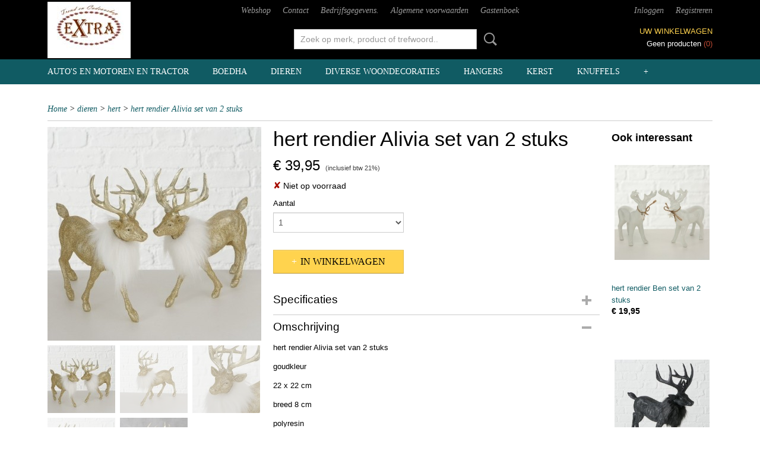

--- FILE ---
content_type: text/html; charset=UTF-8
request_url: https://www.kannietmooier.nl/webshop/dieren/hert/detail/763/hert-rendier-alivia-set-van-2-stuks.html
body_size: 9920
content:
<!DOCTYPE html>
<html lang="nl" prefix="og: http://ogp.me/ns#">
<head>
  <script src="/core/javascript/polyfills/polyfills-transpiled.js" defer nomodule></script>
  <meta name="keywords" content="kado schilderij lampen dieren auto boeddha kikker uil tafel kast stoel wanddecoratie lamp lampen wierook vazen beelden klokken fotolijst tekstborden "/>
  <meta name="description" content="set van 2 rendieren herten goud kleur kerst"/>
  <meta name="language" content="nl"/>
  <meta name="charset" content="UTF-8"/>
  <meta name="author" content="Shoppagina"/>
  <meta name="generator" content="IZICMS2.0"/>
  <link href="/service/xml/News/atom.xml" rel="alternate" title="Alle berichten"/>
  <link href="/data/cache/compressedIncludes/compressedIncludes_2359030162_bc5bea19ff3a12846c9ae11d00d76077.css" rel="stylesheet" media="all"/>
  <script src="/core/javascript/mootools/mootools-core-1.6.0-transpiled.js?r=3788&amp;fp=857f2632"></script>
  <script src="/core/javascript/mootools/mootools-more-1.6.0-transpiled.js?r=3788&amp;fp=857f2632"></script>
  <script src="https://connect.facebook.net/nl_NL/all.js#xfbml=1?r=3788&amp;fp="></script>
  <script src="https://www.google.com/recaptcha/api.js?r=3788&amp;fp="></script>
  <script src="/core/javascript/lib/helper/LocaleGlobal-minified.js?r=3788&amp;fp=857f2632" type="module"></script>
  <script src="/core/javascript/lib/helper/LocaleGlobal-transpiled.js?r=3788&amp;fp=857f2632" defer nomodule></script>
  <script src="/modules/Shop/templates/bootstrap/js/accordion-transpiled.js?r=3788&amp;fp=857f2632"></script>
  <script src="/modules/Shop/templates/bootstrap/js/pixeldensity-transpiled.js?r=3788&amp;fp=857f2632"></script>
  <script src="/modules/Shop/templates/bootstrap/js/modal.js?r=3788&amp;fp=45bf4c6b"></script>
  <script src="/modules/Shop/templates/bootstrap/js/product-behaviour-transpiled.js?r=3788&amp;fp=857f2632"></script>
  <script src="/modules/Shop/templates/bootstrap/js/product_attributes-transpiled.js?r=3788&amp;fp=857f2632"></script>
  <script src="/modules/Shop/templates/bootstrap/js/cerabox/cerabox-transpiled.js?r=3788&amp;fp=857f2632"></script>
  <script src="/core/javascript/lib/legacy/Toolbox-minified.js?r=3788&amp;fp=857f2632" type="module"></script>
  <script src="/core/javascript/lib/legacy/Toolbox-transpiled.js?r=3788&amp;fp=857f2632" defer nomodule></script>
  <script src="/core/javascript/lib/legacy/Loader-minified.js?r=3788&amp;fp=857f2632" type="module"></script>
  <script src="/core/javascript/lib/legacy/Loader-transpiled.js?r=3788&amp;fp=857f2632" defer nomodule></script>
  <script src="/templates/responsive-1/js/touch-mootools-transpiled.js?r=3788&amp;fp=857f2632"></script>
  <script src="/templates/responsive-1/js/category-menu-transpiled.js?r=3788&amp;fp=857f2632"></script>
  <script src="/templates/responsive-1/js/columnizer-transpiled.js?r=3788&amp;fp=857f2632"></script>
  <script src="/templates/responsive-1/js/responsive-transpiled.js?r=3788&amp;fp=857f2632"></script>
  <script src="/templates/responsive-1/js/designListener-transpiled.js?r=3788&amp;fp=857f2632"></script>
  <script>/*<![CDATA[*/
    document.addEventListener('DOMContentLoaded',function(){
      var evt = document.createEvent('CustomEvent');evt.initCustomEvent( 'designchange', false, false, {"carousel_slide_duration":"5000ms","carousel_slide1_enabled":"1","carousel_slide1_animation":"fade","carousel_slide1_button_text":"MEER INFORMATIE","carousel_slide1_button_href":"\/","carousel_slide2_enabled":"1","carousel_slide2_animation":"slide-up","carousel_slide2_button_text":"BEKIJK HET AANBOD","carousel_slide2_button_href":"\/","carousel_slide3_enabled":"1","carousel_slide3_animation":"slide-left","carousel_slide3_button_text":"","carousel_slide3_button_href":"\/","carousel_slide3_slogan":"","carousel_slide4_enabled":"1","carousel_slide4_animation":"slide-down","carousel_slide4_button_text":"","carousel_slide4_button_href":"\/","carousel_slide4_slogan":"","carousel_slide5_enabled":"1","carousel_slide5_animation":"slide-right","carousel_slide5_button_text":"","carousel_slide5_button_href":"\/","carousel_slide5_slogan":"","carousel_slide1_full_image_link":"","carousel_slide1_slogan":"","carousel_slide2_full_image_link":"","carousel_slide2_slogan":"","carousel_slide3_full_image_link":"","carousel_slide4_full_image_link":"","carousel_slide5_full_image_link":""} );document.dispatchEvent(evt);
      Locale.define('nl-NL','Core',{"cancel":"Annuleren","close":"Sluiten"});
      Locale.define('nl-NL','Shop',{"loading":"Een moment geduld alstublieft..","error":"Er is helaas een fout opgetreden.","added":"Toegevoegd","product_added_short":"&#x2713; Toegevoegd aan winkelwagen:","product_not_added":"Het product kon niet worden toegevoegd.","variation_not_given_short":"Kies de gewenste uitvoering:","attribute_dimension_error":"Het veld '%s' bevat een ongeldige waarde.","please_enter_valid_email":"Vul alsjeblieft een geldig e-mailadres in."});
      Locale.use('nl-NL');
  });
  /*]]>*/</script>
  <title>hert rendier Alivia set van 2 stuks - hert - www.kannietmooier.nl</title>
  <meta name="viewport" content="width=device-width, initial-scale=1.0, user-scalable=0, minimum-scale=1.0, maximum-scale=1.0"/>
</head>
<body itemscope itemtype="http://schema.org/WebPage">
<div id="top">
  <div id="topMenu" class="container">
    <div id="logo" onclick="document.location.href='/';"></div>
          <ul class="topMenu">
                  <li><a href="/webshop/">Webshop</a></li>
                  <li><a href="/contact.html">Contact</a></li>
                  <li><a href="/over-ons.html">Bedrijfsgegevens.</a></li>
                  <li><a href="/voorwaarden.html">Algemene voorwaarden</a></li>
                  <li><a href="/gastenboek.html">Gastenboek</a></li>
        
      </ul>
      
<div id="basket" class="show_profile">
      <ul>
              <li><a href="/profiel/inloggen.html" rel="nofollow">Inloggen</a></li>
        <li><a href="/profiel/registreren.html">Registreren</a></li>
          </ul>
      <div class="cart">
    <label><a href="/webshop/basket.html" class="basketLink">Uw winkelwagen</a></label>
    <span class="basketPrice">Geen producten <span class="basketAmount">(0)</span></span>
  </div>
</div>
      </div>
      
    <form action="/zoeken.html" method="get" class="search">
      <input class="query" placeholder="Zoek op merk, product of trefwoord.." type="text" name="q" value="" />
      <button type="submit" class="btn">Zoeken</button>
    </form>
  </div>
  
<div id="menu">
  <div class="container">
    
    <ul class="pull-right">
                                                                                              
    </ul>
  
      <ul class="categories">
                          <li class="">
          <a class="dropdown-toggle" href="/webshop/autos-en-motoren-en--tractor/">auto's en motoren en  tractor <b class="caret"></b></a>
            <div class="dropdown">
              <a class="dropdown-heading" href="/webshop/autos-en-motoren-en--tractor/">auto's en motoren en  tractor</a>
              <ul>
                                              <li ><a href="/webshop/autos-en-motoren-en--tractor/auto/" title="auto">auto</a></li>
                                              <li ><a href="/webshop/autos-en-motoren-en--tractor/wandborden/" title="wandborden">wandborden</a></li>
                                              <li ><a href="/webshop/autos-en-motoren-en--tractor/tractor/" title="tractor">tractor</a></li>
                                              <li ><a href="/webshop/autos-en-motoren-en--tractor/klokken/" title="klokken">klokken</a></li>
                                              <li ><a href="/webshop/autos-en-motoren-en--tractor/thermometer/" title="thermometer">thermometer</a></li>
                                              <li ><a href="/webshop/autos-en-motoren-en--tractor/blikken--voorraaddozen/" title="blikken / voorraaddozen">blikken / voorraaddozen</a></li>
                                              <li ><a href="/webshop/autos-en-motoren-en--tractor/spaarpotten/" title="spaarpotten">spaarpotten</a></li>
                                              <li ><a href="/webshop/autos-en-motoren-en--tractor/flesopener/" title="flesopener">flesopener</a></li>
              
              </ul>
            </div>
          </li>
                                <li class=""><a href="/webshop/boedha/">boedha</a></li>
                              <li class="">
          <a class="dropdown-toggle" href="/webshop/dieren/">dieren <b class="caret"></b></a>
            <div class="dropdown">
              <a class="dropdown-heading" href="/webshop/dieren/">dieren</a>
              <ul>
                                              <li ><a href="/webshop/dieren/honden/" title="honden">honden</a></li>
                                              <li ><a href="/webshop/dieren/katten/" title="katten">katten</a></li>
                                              <li ><a href="/webshop/dieren/kikkers/" title="kikkers">kikkers</a></li>
                                              <li ><a href="/webshop/dieren/kip/" title="kip">kip</a></li>
                                              <li ><a href="/webshop/dieren/koe/" title="koe">koe</a></li>
                                              <li ><a href="/webshop/dieren/olifant/" title="olifant">olifant</a></li>
                                              <li ><a href="/webshop/dieren/paarden/" title="paarden">paarden</a></li>
                                              <li ><a href="/webshop/dieren/slak/" title="slak">slak</a></li>
                                              <li ><a href="/webshop/dieren/slang/" title="slang">slang</a></li>
                                              <li ><a href="/webshop/dieren/uil/" title="uil">uil</a></li>
                                              <li ><a href="/webshop/dieren/varken/" title="varken">varken</a></li>
                                              <li ><a href="/webshop/dieren/vissen/" title="vissen">vissen</a></li>
                                              <li ><a href="/webshop/dieren/vlinder/" title="vlinder">vlinder</a></li>
                                              <li ><a href="/webshop/dieren/vogels/" title="vogels">vogels</a></li>
                                              <li ><a href="/webshop/dieren/krokodil/" title="krokodil">krokodil</a></li>
                                              <li ><a href="/webshop/dieren/schildpad/" title="schildpad">schildpad</a></li>
                                              <li ><a href="/webshop/dieren/bever/" title="bever">bever</a></li>
                                              <li ><a href="/webshop/dieren/aap/" title="aap">aap</a></li>
                                              <li ><a href="/webshop/dieren/hagedis-varaan-gekko/" title="hagedis varaan gekko">hagedis varaan gekko</a></li>
                                              <li ><a href="/webshop/dieren/bok/" title="bok">bok</a></li>
                                              <li ><a href="/webshop/dieren/insekten/" title="insekten">insekten</a></li>
                                              <li ><a href="/webshop/dieren/eekhoorn/" title="eekhoorn">eekhoorn</a></li>
                                              <li ><a href="/webshop/dieren/schaap/" title="schaap">schaap</a></li>
                                              <li class="active"><a href="/webshop/dieren/hert/" title="hert">hert</a></li>
                                              <li ><a href="/webshop/dieren/leeuw--luipaard--tijger/" title="leeuw / luipaard / tijger">leeuw / luipaard / tijger</a></li>
                                              <li ><a href="/webshop/dieren/haas--konijn/" title="haas / konijn">haas / konijn</a></li>
                                              <li ><a href="/webshop/dieren/eland/" title="eland">eland</a></li>
                                              <li ><a href="/webshop/dieren/egel/" title="egel">egel</a></li>
              
              </ul>
            </div>
          </li>
                              <li class="">
          <a class="dropdown-toggle" href="/webshop/diverse-woondecoraties/">diverse woondecoraties <b class="caret"></b></a>
            <div class="dropdown">
              <a class="dropdown-heading" href="/webshop/diverse-woondecoraties/">diverse woondecoraties</a>
              <ul>
                                              <li ><a href="/webshop/diverse-woondecoraties/beelden/" title="beelden">beelden</a></li>
                                              <li ><a href="/webshop/diverse-woondecoraties/etagere/" title="etagère">etagère</a></li>
                                              <li ><a href="/webshop/diverse-woondecoraties/dienbladen/" title="dienbladen">dienbladen</a></li>
                                              <li ><a href="/webshop/diverse-woondecoraties/diversen/" title="diversen">diversen</a></li>
                                              <li ><a href="/webshop/diverse-woondecoraties/fotolijsten/" title="fotolijsten">fotolijsten</a></li>
                                              <li ><a href="/webshop/diverse-woondecoraties/geboorte-kadootjes/" title="geboorte kadootjes">geboorte kadootjes</a></li>
                                              <li ><a href="/webshop/diverse-woondecoraties/huwelijks-kadootjes/" title="huwelijks kadootjes">huwelijks kadootjes</a></li>
                                              <li ><a href="/webshop/diverse-woondecoraties/kussens/" title="kussens">kussens</a></li>
                                              <li ><a href="/webshop/diverse-woondecoraties/potten-en-vazen/" title="potten en vazen">potten en vazen</a></li>
                                              <li ><a href="/webshop/diverse-woondecoraties/tekstborden/" title="tekstborden">tekstborden</a></li>
                                              <li ><a href="/webshop/diverse-woondecoraties/voorraad-blikken/" title="voorraad blikken">voorraad blikken</a></li>
                                              <li ><a href="/webshop/diverse-woondecoraties/wijnrek/" title="wijnrek">wijnrek</a></li>
                                              <li ><a href="/webshop/diverse-woondecoraties/objecten/" title="objecten">objecten</a></li>
                                              <li ><a href="/webshop/diverse-woondecoraties/flesopeners/" title="flesopeners">flesopeners</a></li>
                                              <li ><a href="/webshop/diverse-woondecoraties/spiegels/" title="spiegels">spiegels</a></li>
                                              <li ><a href="/webshop/diverse-woondecoraties/kapstokken/" title="kapstokken">kapstokken</a></li>
              
              </ul>
            </div>
          </li>
                                <li class=""><a href="/webshop/hangers/">Hangers</a></li>
                                <li class=""><a href="/webshop/kerst/">kerst</a></li>
                                <li class=""><a href="/webshop/knuffels/">knuffels</a></li>
                              <li class="">
          <a class="dropdown-toggle" href="/webshop/klokken/">klokken <b class="caret"></b></a>
            <div class="dropdown">
              <a class="dropdown-heading" href="/webshop/klokken/">klokken</a>
              <ul>
                                              <li ><a href="/webshop/klokken/staande-klok/" title="staande klok">staande klok</a></li>
                                              <li ><a href="/webshop/klokken/wand--muurklok/" title="wand / muurklok">wand / muurklok</a></li>
              
              </ul>
            </div>
          </li>
                              <li class="">
          <a class="dropdown-toggle" href="/webshop/lampen/">Lampen <b class="caret"></b></a>
            <div class="dropdown">
              <a class="dropdown-heading" href="/webshop/lampen/">Lampen</a>
              <ul>
                                              <li ><a href="/webshop/lampen/plafondlamp/" title="plafondlamp">plafondlamp</a></li>
                                              <li ><a href="/webshop/lampen/tafellamp/" title="tafellamp">tafellamp</a></li>
                                              <li ><a href="/webshop/lampen/vloerlamp/" title="vloerlamp">vloerlamp</a></li>
              
              </ul>
            </div>
          </li>
                              <li class="">
          <a class="dropdown-toggle" href="/webshop/meubelen/">meubelen <b class="caret"></b></a>
            <div class="dropdown">
              <a class="dropdown-heading" href="/webshop/meubelen/">meubelen</a>
              <ul>
                                              <li ><a href="/webshop/meubelen/tafels/" title="tafels">tafels</a></li>
                                              <li ><a href="/webshop/meubelen/zitmeubelen/" title="zitmeubelen">zitmeubelen</a></li>
              
              </ul>
            </div>
          </li>
                              <li class="">
          <a class="dropdown-toggle" href="/webshop/tuin/">tuin <b class="caret"></b></a>
            <div class="dropdown">
              <a class="dropdown-heading" href="/webshop/tuin/">tuin</a>
              <ul>
                                              <li ><a href="/webshop/tuin/bloempot/" title="bloempot">bloempot</a></li>
                                              <li ><a href="/webshop/tuin/tuinstekers/" title="tuinstekers">tuinstekers</a></li>
                                              <li ><a href="/webshop/tuin/verlichtingsolar/" title="verlichting/solar">verlichting/solar</a></li>
                                              <li ><a href="/webshop/tuin/vogeldrinkbak/" title="vogeldrinkbak">vogeldrinkbak</a></li>
                                              <li ><a href="/webshop/tuin/vogel-voeders/" title="vogel voeders">vogel voeders</a></li>
                                              <li ><a href="/webshop/tuin/beelden/" title="beelden">beelden</a></li>
                                              <li ><a href="/webshop/tuin/diversen/" title="diversen">diversen</a></li>
                                              <li ><a href="/webshop/tuin/thermometers/" title="thermometers">thermometers</a></li>
              
              </ul>
            </div>
          </li>
                              <li class="">
          <a class="dropdown-toggle" href="/webshop/wanddecoratie/">wanddecoratie <b class="caret"></b></a>
            <div class="dropdown">
              <a class="dropdown-heading" href="/webshop/wanddecoratie/">wanddecoratie</a>
              <ul>
                                              <li ><a href="/webshop/wanddecoratie/diversen/" title="diversen">diversen</a></li>
                                              <li ><a href="/webshop/wanddecoratie/metalen-wanddecoraties/" title="metalen wanddecoraties">metalen wanddecoraties</a></li>
                                              <li ><a href="/webshop/wanddecoratie/schilderijen/" title="schilderijen">schilderijen</a></li>
                                              <li ><a href="/webshop/wanddecoratie/spiegels/" title="spiegels">spiegels</a></li>
              
              </ul>
            </div>
          </li>
                                <li class=""><a href="/webshop/waxinehouders--windlicht/">waxinehouders / windlicht</a></li>
                                <li class=""><a href="/webshop/partijen-en-groothandel/">partijen en groothandel</a></li>
                                <li class=""><a href="/webshop/maritiem--zee/">maritiem / zee</a></li>
                                <li class=""><a href="/webshop/spaarpotten/">spaarpotten</a></li>
                                <li class=""><a href="/webshop/dvd-cd/">dvd cd</a></li>
                                <li class=""><a href="/webshop/zebra/">zebra</a></li>
                                <li class=""><a href="/webshop/tassen/">tassen</a></li>
                              <li class="">
          <a class="dropdown-toggle" href="/webshop/voetbal-oranje-koningsdag/">voetbal oranje koningsdag <b class="caret"></b></a>
            <div class="dropdown">
              <a class="dropdown-heading" href="/webshop/voetbal-oranje-koningsdag/">voetbal oranje koningsdag</a>
              <ul>
                                              <li ><a href="/webshop/voetbal-oranje-koningsdag/t-shirts/" title="t shirts">t shirts</a></li>
              
              </ul>
            </div>
          </li>
                              <li class="">
          <a class="dropdown-toggle" href="/webshop/kleding/">kleding <b class="caret"></b></a>
            <div class="dropdown">
              <a class="dropdown-heading" href="/webshop/kleding/">kleding</a>
              <ul>
                                              <li ><a href="/webshop/kleding/muts-en-sjaal-handschoenen/" title="muts en sjaal handschoenen">muts en sjaal handschoenen</a></li>
              
              </ul>
            </div>
          </li>
                              <li class="">
          <a class="dropdown-toggle" href="/webshop/tweedehands-gebruikt/">tweedehands /gebruikt <b class="caret"></b></a>
            <div class="dropdown">
              <a class="dropdown-heading" href="/webshop/tweedehands-gebruikt/">tweedehands /gebruikt</a>
              <ul>
                                              <li ><a href="/webshop/tweedehands-gebruikt/boeken/" title="boeken">boeken</a></li>
              
              </ul>
            </div>
          </li>
              
          </ul>
      </div>
</div>
<div class="visible-phone mobileHeader">
  <a href="#" class="openMobileMenu"></a>
  <form action="/zoeken.html" method="get" class="search">
    <input class="query" type="text" name="q" value="" />
    <button type="submit" class="btn">Zoeken</button>
  </form>
</div>
<script type="text/javascript">
  // Make the update menu function global
  var updateMenu = {};
  var category_menu;
  window.addEvent( 'domready', function ()
  {
    var elements = $$('.dropdown-toggle');
    var closeTimeout;
    var opt = {
      translations:{
        TEMPLATE_OTHER_CATEGORIES:'Overige categorie&euml;n',
        TEMPLATE_MENU_OVERFLOW_LABEL: '+'
      }
    }
    // Emulate hover in JS so we can control the hover behaviour on mobile browsers
    var ios10fix = false; // IOS10 has a bug where it triggers an extra click event on the location of the finger (even when mouseup is stopped) in the menu when it has less than 8 items...
    $('menu').getElements( 'a' ).each( function ( el ) {
      el.addEvent( 'mouseenter', function () { this.addClass('hover'); } );
      el.addEvent( 'mouseleave', function () { this.removeClass('hover'); } );
      el.addEvent( 'click', function ( e ) { if ( ios10fix ) e.stop(); } );
    } );
    // Global function to add drop-down behaviour to newly added menu items
    updateMenu = function () {
      var newElements = $$('.dropdown-toggle');
      newElements.each( function ( el ) {
        if ( -1 === elements.indexOf( el ) ) {
          el.addEvent( 'mouseenter', function () { el.addClass('hover'); } );
          el.addEvent( 'mouseleave', function () { el.removeClass('hover'); } );
          addMenuBehaviour( el );
        }
      } );
      // Add new elements to local list
      elements = newElements;
    }
    var addMenuBehaviour = function ( el ) {
      // Handle opening the menu
      el.addEvent( 'mouseover', openMenu );
      // Handle delayed menu close after mouse leave
      el.getParent('li').addEvent('mouseleave', function () {
        // Don't close when hovering a submenu-enabled item in the '+' menu
        if ( el.getParent( '.__all_categories' ) && el.getParent( '.dropdown' ) ) return;
        // Ignore mouseleave events when in mobile mode (needed for windows phone)
        if ( document.body.hasClass( 'mobile' ) ) return;
        closeTimeout = setTimeout( closeAll, 300 );
      } );
      el.getParent('li').addEvent('mouseenter', function () {
        clearTimeout( closeTimeout );
      } );
      // Also open menu on tap
      el.addEvent( 'tap', function ( e ) {
        if ( e.type == 'touchend' ) {
          openMenu.call(el, e);
          ios10fix = true;
          setTimeout( function () { ios10fix = false; }, 500 );
        }
      } );
    }
    var closeAll = function () {
      elements.getParent().removeClass('open');
      clearTimeout( closeTimeout );
    }
    var openMenu = function (e) {
      // Ignore mouseover events when in mobile mode
      if ( e.type == 'mouseover' && document.body.hasClass( 'mobile' ) ) return;
      if ( this.getParent( '.__all_categories' ) && this.getParent( '.dropdown' ) ) {
        if ( e.type == "touchend" ) document.location.href = this.get('href'); // Feign a click for touch actions (emulated click is blocked)
        return true;
      }
      // Already open.. Close when in mobile mode
      if ( this.getParent( 'li.open' ) ) {
        if ( e.type == "touchend" ) {
          closeAll();
        }
        return;
      }
      // Close all menu's
      elements.getParent().removeClass('open');
      // Prevent unexpected closing
      clearTimeout( closeTimeout );
      // Skip if disabled
      if ( this.hasClass('disabled') || this.match(':disabled') ) return;
      var dropdownMenu = this.getParent().getElement( '.dropdown' );
      if ( !dropdownMenu || !dropdownMenu.getElement('li') ) return; // Skip if empty
      dropdownMenu.setStyle( 'visibility', 'hidden' );
      this.getParent().addClass('open'); // open up selected
      var paddingTop = dropdownMenu.getStyle( 'padding-top' ).toInt();
      var dropdownMenuHeight = dropdownMenu.getSize().y - paddingTop - dropdownMenu.getStyle( 'padding-bottom' ).toInt();
      dropdownMenu.setStyles( {height:0,visibility:'visible', paddingTop: paddingTop + 10} );
      dropdownMenu.set( 'morph', {duration: 300, transition: 'sine:out', onComplete:function () { dropdownMenu.setStyle( 'height', 'auto' ); } } );
      dropdownMenu.morph( {height:dropdownMenuHeight, paddingTop: paddingTop} );
    };
    // Add behaviour to all drop-down items
    elements.each( addMenuBehaviour );
    // Init category menu
    category_menu = new CategoryMenu( opt );
  } );
</script>
  
  <div id="breadcrumbs" class="container">
    <div class="border-bottom">
      <a href="/" title="Home">Home</a> &gt; <a href="/webshop/dieren/" title="dieren">dieren</a> &gt; <a href="/webshop/dieren/hert/" title="hert">hert</a> &gt; <a href="" title="hert rendier Alivia set van 2 stuks">hert rendier Alivia set van 2 stuks</a>
    </div>
  </div>
<div class="container" id="site">
  <div class="row">
          <div class="span12">
        <div class="iziSection" id="section_main"><div id="section_main_0" class="ShopModule iziModule"><div class="basketAction iziAction">
<div id="basket" class="show_profile">
      <ul>
              <li><a href="/profiel/inloggen.html" rel="nofollow">Inloggen</a></li>
        <li><a href="/profiel/registreren.html">Registreren</a></li>
          </ul>
      <div class="cart">
    <label><a href="/webshop/basket.html" class="basketLink">Uw winkelwagen</a></label>
    <span class="basketPrice">Geen producten <span class="basketAmount">(0)</span></span>
  </div>
</div>
<div class='clear'></div></div></div><div id="section_main_1" class="ShopModule iziModule"><div class="productAction iziAction">
<div class="row">
  <div itemscope itemtype="http://schema.org/Product">
            <meta itemprop="itemCondition" content="http://schema.org/NewCondition" />
          <div class="imageContainer span4">
      <div class="imageCanvas">
            
              <a href="/data/upload/Shop/images/2002389.jpg" id="productImage-859" class="cerabox active" title="2002389">
          <img src="/modules/Shop/templates/bootstrap/images/placeholder.png" data-src="/data/upload/Shop/images/360x1000x0_2002389.jpg" alt="2002389"/>
          <meta itemprop="image" content="https://www.kannietmooier.nl/data/upload/Shop/images/2002389.jpg" />
        </a>
              <a href="/data/upload/Shop/images/2002389d1s.jpg" id="productImage-860" class="cerabox" title="2002389d1s">
          <img src="/modules/Shop/templates/bootstrap/images/placeholder.png" data-src="/data/upload/Shop/images/360x1000x0_2002389d1s.jpg" alt="2002389d1s"/>
          <meta itemprop="image" content="https://www.kannietmooier.nl/data/upload/Shop/images/2002389d1s.jpg" />
        </a>
              <a href="/data/upload/Shop/images/2002389d2s.jpg" id="productImage-861" class="cerabox" title="2002389d2s">
          <img src="/modules/Shop/templates/bootstrap/images/placeholder.png" data-src="/data/upload/Shop/images/360x1000x0_2002389d2s.jpg" alt="2002389d2s"/>
          <meta itemprop="image" content="https://www.kannietmooier.nl/data/upload/Shop/images/2002389d2s.jpg" />
        </a>
              <a href="/data/upload/Shop/images/2002389d3s.jpg" id="productImage-862" class="cerabox" title="2002389d3s">
          <img src="/modules/Shop/templates/bootstrap/images/placeholder.png" data-src="/data/upload/Shop/images/360x1000x0_2002389d3s.jpg" alt="2002389d3s"/>
          <meta itemprop="image" content="https://www.kannietmooier.nl/data/upload/Shop/images/2002389d3s.jpg" />
        </a>
              <a href="/data/upload/Shop/images/2002389o1s.jpg" id="productImage-863" class="cerabox" title="2002389o1s">
          <img src="/modules/Shop/templates/bootstrap/images/placeholder.png" data-src="/data/upload/Shop/images/360x1000x0_2002389o1s.jpg" alt="2002389o1s"/>
          <meta itemprop="image" content="https://www.kannietmooier.nl/data/upload/Shop/images/2002389o1s.jpg" />
        </a>
      
      </div>
          <div class="imageSelector">
            <a href="#product_image_859" rel="productImage-859" class="active"><img width="114" height="114" src="/modules/Shop/templates/bootstrap/images/placeholder.png" data-src="/data/upload/Shop/images/114x114x1_2002389.jpg" alt="1"/></a>
            <a href="#product_image_860" rel="productImage-860"><img width="114" height="114" src="/modules/Shop/templates/bootstrap/images/placeholder.png" data-src="/data/upload/Shop/images/114x114x1_2002389d1s.jpg" alt="2"/></a>
            <a href="#product_image_861" rel="productImage-861"><img width="114" height="114" src="/modules/Shop/templates/bootstrap/images/placeholder.png" data-src="/data/upload/Shop/images/114x114x1_2002389d2s.jpg" alt="3"/></a>
            <a href="#product_image_862" rel="productImage-862"><img width="114" height="114" src="/modules/Shop/templates/bootstrap/images/placeholder.png" data-src="/data/upload/Shop/images/114x114x1_2002389d3s.jpg" alt="4"/></a>
            <a href="#product_image_863" rel="productImage-863"><img width="114" height="114" src="/modules/Shop/templates/bootstrap/images/placeholder.png" data-src="/data/upload/Shop/images/114x114x1_2002389o1s.jpg" alt="5"/></a>
      
      </div>
          &nbsp;
    </div>
    <div class="span6">
      <div class="productProperties">
        <div id="productDetail" class="productDetail">
          <h1 itemprop="name">hert rendier Alivia set van 2 stuks</h1>
<meta itemprop="ProductID" content="763" />
<meta itemprop="url" content="https://www.kannietmooier.nl/webshop/dieren/hert/detail/763/hert-rendier-alivia-set-van-2-stuks.html" />
<div class="price" itemprop="offers" itemscope itemtype="http://schema.org/Offer">
      <span class="strong price">&euro; 39,95</span>
    <meta itemprop="price" content="39.95"/>
    <meta itemprop="priceCurrency" content="EUR"/>
    
      <small>
      (inclusief btw      21%)
    </small>
  
  
<div class="in-stock">
  <span class="indicator not">&#x2718;</span> Niet op voorraad
  <link itemprop="availability" href="http://schema.org/OutOfStock"/>
  <span class="delivery-period">
                </span>
</div>
  <div class="form">
    <form>
      <input type="hidden" name="product_id" value="763"/>
          <input type="hidden" name="price" value="3995"/>
      <input type="hidden" name="sale_price" value="3995"/>
      <input type="hidden" name="currency" value="EUR"/>
      <div class="row">
      
                  <div class="span3">
            <label for="product_amount_763">Aantal</label>
            <select name="amount[763]" id="product_amount_763">
                          <option value="1" selected="selected">1</option>
                          <option value="2">2</option>
                          <option value="3">3</option>
                          <option value="4">4</option>
                          <option value="5">5</option>
                          <option value="6">6</option>
                          <option value="7">7</option>
                          <option value="8">8</option>
                          <option value="9">9</option>
                          <option value="10">10</option>
                          <option value="11">11</option>
                          <option value="12">12</option>
                          <option value="13">13</option>
                          <option value="14">14</option>
                          <option value="15">15</option>
                          <option value="16">16</option>
                          <option value="17">17</option>
                          <option value="18">18</option>
                          <option value="19">19</option>
                          <option value="20">20</option>
                          <option value="21">21</option>
                          <option value="22">22</option>
                          <option value="23">23</option>
                          <option value="24">24</option>
                          <option value="25">25</option>
                          <option value="26">26</option>
                          <option value="27">27</option>
                          <option value="28">28</option>
                          <option value="29">29</option>
                          <option value="30">30</option>
                          <option value="31">31</option>
                          <option value="32">32</option>
                          <option value="33">33</option>
                          <option value="34">34</option>
                          <option value="35">35</option>
                          <option value="36">36</option>
                          <option value="37">37</option>
                          <option value="38">38</option>
                          <option value="39">39</option>
                          <option value="40">40</option>
                          <option value="41">41</option>
                          <option value="42">42</option>
                          <option value="43">43</option>
                          <option value="44">44</option>
                          <option value="45">45</option>
                          <option value="46">46</option>
                          <option value="47">47</option>
                          <option value="48">48</option>
                          <option value="49">49</option>
                          <option value="50">50</option>
                          <option value="51">51</option>
                          <option value="52">52</option>
                          <option value="53">53</option>
                          <option value="54">54</option>
                          <option value="55">55</option>
                          <option value="56">56</option>
                          <option value="57">57</option>
                          <option value="58">58</option>
                          <option value="59">59</option>
                          <option value="60">60</option>
                          <option value="61">61</option>
                          <option value="62">62</option>
                          <option value="63">63</option>
                          <option value="64">64</option>
                          <option value="65">65</option>
                          <option value="66">66</option>
                          <option value="67">67</option>
                          <option value="68">68</option>
                          <option value="69">69</option>
                          <option value="70">70</option>
                          <option value="71">71</option>
                          <option value="72">72</option>
                          <option value="73">73</option>
                          <option value="74">74</option>
                          <option value="75">75</option>
                          <option value="76">76</option>
                          <option value="77">77</option>
                          <option value="78">78</option>
                          <option value="79">79</option>
                          <option value="80">80</option>
                          <option value="81">81</option>
                          <option value="82">82</option>
                          <option value="83">83</option>
                          <option value="84">84</option>
                          <option value="85">85</option>
                          <option value="86">86</option>
                          <option value="87">87</option>
                          <option value="88">88</option>
                          <option value="89">89</option>
                          <option value="90">90</option>
                          <option value="91">91</option>
                          <option value="92">92</option>
                          <option value="93">93</option>
                          <option value="94">94</option>
                          <option value="95">95</option>
                          <option value="96">96</option>
                          <option value="97">97</option>
                          <option value="98">98</option>
                          <option value="99">99</option>
                        </select>
          </div>
                </div>
              <button class="btn cancel">Annuleren</button>
        <button class="btn buy" data-product_id="763">In winkelwagen</button>                      </form>
  </div>
</div>
  
    <div class="accordion accordion-attributes">
      <div class="accordion-heading">Specificaties</div>
              <div class="property">
          <span class="property-title strong">Productcode</span>
          <span class="property-text" itemprop="sku">2002389</span>
        </div>
                    <div class="property">
          <span class="property-title strong">EAN code</span>
          <span class="property-text" itemprop="gtin13">4020607757196</span>
        </div>
                                      <div class="property">
          <span class="property-title strong">Afmetingen (l,b,h)</span>
          <span class="property-text">22 x 7 x 22  cm</span>
        </div>
        <meta itemprop="width" content="7 cm"/>
        <meta itemprop="height" content="22 cm"/>
      
      
    </div>
  
        </div>
      </div>
          <div class="accordion accordion-open">
        <div class="accordion-heading">Omschrijving</div>
        <span itemprop="description"><p>hert rendier Alivia set van 2 stuks</p>
<p>goudkleur</p>
<p>22 x 22 cm</p>
<p>breed 8 cm</p>
<p>polyresin</p></span>
      </div>
    
    
    
          <div id="social_container" class="social">
                        <div class="fb-like" data-href="https://www.kannietmooier.nl/webshop/dieren/hert/detail/763/hert-rendier-alivia-set-van-2-stuks.html" data-layout="button" data-action="like" data-show-faces="false" data-share="true"></div>
                                                                <a href="https://twitter.com/share" class="twitter-share-button" data-text="" data-count="none">Tweet</a>
          <script>
            !function(d,s,id) {
              var js, fjs = d.getElementsByTagName(s)[0];
              if(!d.getElementById(id)) {
                js = d.createElement(s);
                js.id = id;
                js.src = 'https://platform.twitter.com/widgets.js';
                fjs.parentNode.insertBefore(js,fjs);
              }
            }(document, 'script', 'twitter-wjs');
          </script>
                              
      </div>
        </div>
  </div>
  
    <div class="span2 similarProducts">
    <h3>Ook interessant</h3>
          <div class="product">
        <div class="thumbnail">
          <a href="/webshop/dieren/hert/detail/829/hert-rendier-ben-set-van-2-stuks.html" title="hert rendier Ben set van 2 stuks" data-background="/data/upload/Shop/images/255x1000x0_3083200-hauptbild.jpg"></a>
        </div>
        <div class="name">
          <a href="/webshop/dieren/hert/detail/829/hert-rendier-ben-set-van-2-stuks.html" class="active" title="hert rendier Ben set van 2 stuks">hert rendier Ben set van 2 stuks</a>
        </div>
        <div class="price">
                              <span class="price">&euro; 19,95</span>
                          </div>
      </div>
          <div class="product">
        <div class="thumbnail">
          <a href="/webshop/dieren/hert/detail/745/hert-rendier-aliva.html" title="hert rendier Aliva" data-background="/data/upload/Shop/images/255x1000x0_2002392.jpg"></a>
        </div>
        <div class="name">
          <a href="/webshop/dieren/hert/detail/745/hert-rendier-aliva.html" class="active" title="hert rendier Aliva">hert rendier Aliva</a>
        </div>
        <div class="price">
                              <span class="price">&euro; 39,99</span>
                          </div>
      </div>
          <div class="product">
        <div class="thumbnail">
          <a href="/webshop/dieren/hert/detail/769/hert-rendier-nygel-set-van-2-stuks.html" title="hert rendier Nygel set van 2 stuks" data-background="/data/upload/Shop/images/255x1000x0_2003273.jpg"></a>
        </div>
        <div class="name">
          <a href="/webshop/dieren/hert/detail/769/hert-rendier-nygel-set-van-2-stuks.html" class="active" title="hert rendier Nygel set van 2 stuks">hert rendier Nygel set van 2 stuks</a>
        </div>
        <div class="price">
                              <span class="price">&euro; 24,99</span>
                          </div>
      </div>
    
  </div>
  </div>
<script>
  document.addEvent( 'domready', function () {
    try {
      document.getElements('a.cerabox').cerabox( {
        events: {
          onOpen: function(current_item, collection) {
            var background_color = current_item.getStyle('background-color');
            if( background_color == 'transparent' ) {
              background_color = $('site').getStyle('background-color');
            }
            $('cerabox').setStyle('background-color', background_color);
          }
        }
      });
      var options = {
        variations: {},
        product_id: null
      };
      
      options.product_id = 763;
      var productAttributes = new ProductAttributes( options );
      productAttributes.addBehaviour();
      var canvas = document.getElement( '.imageCanvas' );
      var selector = document.getElement( '.imageSelector' );
      if ( !selector ) return;
      // Trigger size setting after all images are loaded
      window.addEvent( 'load', function () {
        canvas.setStyle( 'height', canvas.getElement('.active').getSize().y );
        productAttributes.switchVariationImage();
      } );
      selector.getElements( 'a' ).each( function ( a ) {
        a.addEvent( 'click', function ( e ) {
          e.stop();
          var target = $( a.get( 'rel' ) );
          if ( target ) {
            document.getElements( '.imageContainer .active' ).removeClass( 'active' );
            a.addClass( 'active' );
            target.addClass( 'active' );
            canvas.setStyle( 'height', target.getSize().y );
          }
        } );
      } );
    } catch (e) {
      if ( typeof TraceKit !== 'undefined') {
        TraceKit.report(e);
      } else {
        throw e;
      }
    }
  } );
</script>
<div class='clear'></div></div></div></div>
      </div>
      </div>
  <div class="row">
    <div class="span12"><div class="iziSection iziStaticSection" id="section_footer"><div class="iziContent" id="section_footer_0"><div class="iziInnerContent"></div></div></div></div>
  </div>
</div>
  
  
    
  
  
                                                                                        
  <footer>
    <div class="container">
      <div class="row">
              <div class="span3" id="footer_menu">
          <h3>Informatie</h3>
          <ul>
                                                          <li>
                <a href="/contact.html">Contact</a>
              </li>
                                                <li>
                <a href="/over-ons.html">Bedrijfsgegevens.</a>
              </li>
                                                <li>
                <a href="/voorwaarden.html">Algemene voorwaarden</a>
              </li>
                                                                                                                                    
          </ul>
        </div>
              
                    
      <div class="span6" id="footer_categories">
                  <h3>Categorie&euml;n</h3>
          <ul>
                          <li><a href="/webshop/autos-en-motoren-en--tractor/">auto's en motoren en  tractor</a></li>
                          <li><a href="/webshop/boedha/">boedha</a></li>
                          <li><a href="/webshop/dieren/">dieren</a></li>
                          <li><a href="/webshop/diverse-woondecoraties/">diverse woondecoraties</a></li>
                          <li><a href="/webshop/hangers/">Hangers</a></li>
                          <li><a href="/webshop/kerst/">kerst</a></li>
                          <li><a href="/webshop/knuffels/">knuffels</a></li>
                          <li><a href="/webshop/klokken/">klokken</a></li>
                          <li><a href="/webshop/lampen/">Lampen</a></li>
                          <li><a href="/webshop/meubelen/">meubelen</a></li>
                          <li><a href="/webshop/tuin/">tuin</a></li>
                          <li><a href="/webshop/wanddecoratie/">wanddecoratie</a></li>
                          <li><a href="/webshop/waxinehouders--windlicht/">waxinehouders / windlicht</a></li>
                          <li><a href="/webshop/partijen-en-groothandel/">partijen en groothandel</a></li>
                          <li><a href="/webshop/maritiem--zee/">maritiem / zee</a></li>
                          <li><a href="/webshop/spaarpotten/">spaarpotten</a></li>
                          <li><a href="/webshop/dvd-cd/">dvd cd</a></li>
                          <li><a href="/webshop/zebra/">zebra</a></li>
                          <li><a href="/webshop/tassen/">tassen</a></li>
                          <li><a href="/webshop/voetbal-oranje-koningsdag/">voetbal oranje koningsdag</a></li>
                          <li><a href="/webshop/kleding/">kleding</a></li>
                          <li><a href="/webshop/tweedehands-gebruikt/">tweedehands /gebruikt</a></li>
            
          </ul>
          <script type="text/javascript">
            window.addEvent( 'domready', function () {
              category_columnizer = new ListColumnizer( { list:document.getElement( "footer #footer_categories ul" ), gridColumns: 6, minColumnWidth: 180 } );
            } );
          </script>
              </div>
      
              <div class="span3" id="payment_methods">
          <h3>Betaalmethodes</h3>
          
<ul class="payment-methods">
    <li class="sprite-ideal" title="Ideal"></li>
      <li class="sprite-mistercash" title="Mistercash"></li>
      <li class="sprite-sofort" title="Sofort"></li>
      <li class="sprite-banktransfer" title="Banktransfer"></li>
  
</ul>
        </div>
            </div>
    </div>
  </footer>
  <p class="copyright">
      
      
    &copy; 2026 www.kannietmooier.nl
        - Powered by Shoppagina.nl
    </p>
  
  
</body>
</html>
